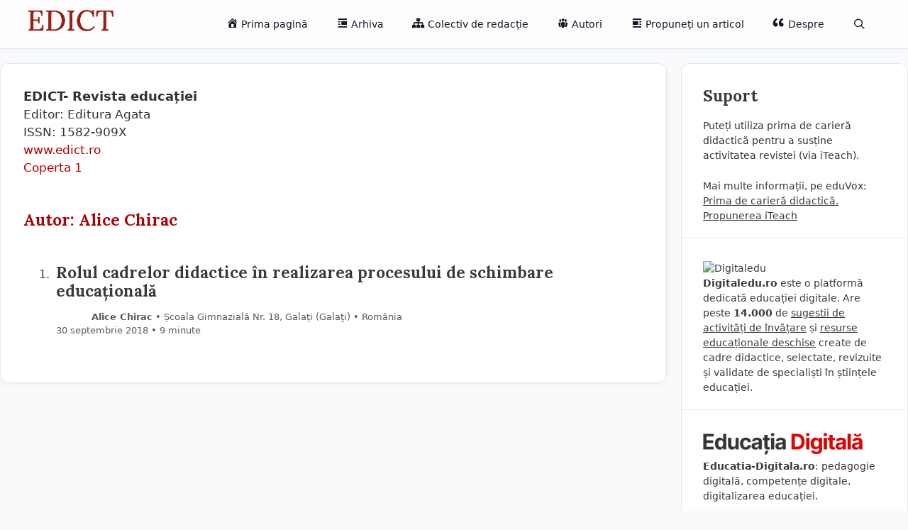

--- FILE ---
content_type: text/html; charset=UTF-8
request_url: https://edict.ro/autor/alice-chirac/
body_size: 15230
content:
<!DOCTYPE html>
<html lang="ro-RO">
<head>
	<meta charset="UTF-8">
	<title>Alice Chirac &#8211; EDICT</title>
<meta name='robots' content='max-image-preview:large' />
<meta name="viewport" content="width=device-width, initial-scale=1"><link rel='dns-prefetch' href='//www.googletagmanager.com' />
<link rel='dns-prefetch' href='//stats.wp.com' />
<link rel='dns-prefetch' href='//v0.wordpress.com' />
<link href='https://fonts.gstatic.com' crossorigin rel='preconnect' />
<link href='https://fonts.googleapis.com' crossorigin rel='preconnect' />
<link rel='preconnect' href='//c0.wp.com' />
<link rel="alternate" type="application/rss+xml" title="EDICT &raquo; Flux" href="https://edict.ro/feed/" />
<link rel="alternate" type="application/rss+xml" title="EDICT &raquo; Flux comentarii" href="https://edict.ro/comments/feed/" />
<link rel="alternate" type="application/rss+xml" title="EDICT &raquo; Flux etichetă Alice Chirac" href="https://edict.ro/autor/alice-chirac/feed/" />
<style id='wp-img-auto-sizes-contain-inline-css'>
img:is([sizes=auto i],[sizes^="auto," i]){contain-intrinsic-size:3000px 1500px}
/*# sourceURL=wp-img-auto-sizes-contain-inline-css */
</style>
<link rel='stylesheet' id='generate-fonts-css' href='//fonts.googleapis.com/css?family=Lora:regular,italic,700,700italic' media='all' />
<link rel='stylesheet' id='dashicons-css' href='https://c0.wp.com/c/6.9/wp-includes/css/dashicons.min.css' media='all' />
<link rel='stylesheet' id='menu-icons-extra-css' href='https://edict.ro/wp-content/plugins/menu-icons/css/extra.min.css?ver=0.13.20' media='all' />
<style id='wp-emoji-styles-inline-css'>

	img.wp-smiley, img.emoji {
		display: inline !important;
		border: none !important;
		box-shadow: none !important;
		height: 1em !important;
		width: 1em !important;
		margin: 0 0.07em !important;
		vertical-align: -0.1em !important;
		background: none !important;
		padding: 0 !important;
	}
/*# sourceURL=wp-emoji-styles-inline-css */
</style>
<style id='wp-block-library-inline-css'>
:root{--wp-block-synced-color:#7a00df;--wp-block-synced-color--rgb:122,0,223;--wp-bound-block-color:var(--wp-block-synced-color);--wp-editor-canvas-background:#ddd;--wp-admin-theme-color:#007cba;--wp-admin-theme-color--rgb:0,124,186;--wp-admin-theme-color-darker-10:#006ba1;--wp-admin-theme-color-darker-10--rgb:0,107,160.5;--wp-admin-theme-color-darker-20:#005a87;--wp-admin-theme-color-darker-20--rgb:0,90,135;--wp-admin-border-width-focus:2px}@media (min-resolution:192dpi){:root{--wp-admin-border-width-focus:1.5px}}.wp-element-button{cursor:pointer}:root .has-very-light-gray-background-color{background-color:#eee}:root .has-very-dark-gray-background-color{background-color:#313131}:root .has-very-light-gray-color{color:#eee}:root .has-very-dark-gray-color{color:#313131}:root .has-vivid-green-cyan-to-vivid-cyan-blue-gradient-background{background:linear-gradient(135deg,#00d084,#0693e3)}:root .has-purple-crush-gradient-background{background:linear-gradient(135deg,#34e2e4,#4721fb 50%,#ab1dfe)}:root .has-hazy-dawn-gradient-background{background:linear-gradient(135deg,#faaca8,#dad0ec)}:root .has-subdued-olive-gradient-background{background:linear-gradient(135deg,#fafae1,#67a671)}:root .has-atomic-cream-gradient-background{background:linear-gradient(135deg,#fdd79a,#004a59)}:root .has-nightshade-gradient-background{background:linear-gradient(135deg,#330968,#31cdcf)}:root .has-midnight-gradient-background{background:linear-gradient(135deg,#020381,#2874fc)}:root{--wp--preset--font-size--normal:16px;--wp--preset--font-size--huge:42px}.has-regular-font-size{font-size:1em}.has-larger-font-size{font-size:2.625em}.has-normal-font-size{font-size:var(--wp--preset--font-size--normal)}.has-huge-font-size{font-size:var(--wp--preset--font-size--huge)}.has-text-align-center{text-align:center}.has-text-align-left{text-align:left}.has-text-align-right{text-align:right}.has-fit-text{white-space:nowrap!important}#end-resizable-editor-section{display:none}.aligncenter{clear:both}.items-justified-left{justify-content:flex-start}.items-justified-center{justify-content:center}.items-justified-right{justify-content:flex-end}.items-justified-space-between{justify-content:space-between}.screen-reader-text{border:0;clip-path:inset(50%);height:1px;margin:-1px;overflow:hidden;padding:0;position:absolute;width:1px;word-wrap:normal!important}.screen-reader-text:focus{background-color:#ddd;clip-path:none;color:#444;display:block;font-size:1em;height:auto;left:5px;line-height:normal;padding:15px 23px 14px;text-decoration:none;top:5px;width:auto;z-index:100000}html :where(.has-border-color){border-style:solid}html :where([style*=border-top-color]){border-top-style:solid}html :where([style*=border-right-color]){border-right-style:solid}html :where([style*=border-bottom-color]){border-bottom-style:solid}html :where([style*=border-left-color]){border-left-style:solid}html :where([style*=border-width]){border-style:solid}html :where([style*=border-top-width]){border-top-style:solid}html :where([style*=border-right-width]){border-right-style:solid}html :where([style*=border-bottom-width]){border-bottom-style:solid}html :where([style*=border-left-width]){border-left-style:solid}html :where(img[class*=wp-image-]){height:auto;max-width:100%}:where(figure){margin:0 0 1em}html :where(.is-position-sticky){--wp-admin--admin-bar--position-offset:var(--wp-admin--admin-bar--height,0px)}@media screen and (max-width:600px){html :where(.is-position-sticky){--wp-admin--admin-bar--position-offset:0px}}

/*# sourceURL=wp-block-library-inline-css */
</style><style id='global-styles-inline-css'>
:root{--wp--preset--aspect-ratio--square: 1;--wp--preset--aspect-ratio--4-3: 4/3;--wp--preset--aspect-ratio--3-4: 3/4;--wp--preset--aspect-ratio--3-2: 3/2;--wp--preset--aspect-ratio--2-3: 2/3;--wp--preset--aspect-ratio--16-9: 16/9;--wp--preset--aspect-ratio--9-16: 9/16;--wp--preset--color--black: #000000;--wp--preset--color--cyan-bluish-gray: #abb8c3;--wp--preset--color--white: #ffffff;--wp--preset--color--pale-pink: #f78da7;--wp--preset--color--vivid-red: #cf2e2e;--wp--preset--color--luminous-vivid-orange: #ff6900;--wp--preset--color--luminous-vivid-amber: #fcb900;--wp--preset--color--light-green-cyan: #7bdcb5;--wp--preset--color--vivid-green-cyan: #00d084;--wp--preset--color--pale-cyan-blue: #8ed1fc;--wp--preset--color--vivid-cyan-blue: #0693e3;--wp--preset--color--vivid-purple: #9b51e0;--wp--preset--color--contrast: var(--contrast);--wp--preset--color--contrast-2: var(--contrast-2);--wp--preset--color--contrast-3: var(--contrast-3);--wp--preset--color--base: var(--base);--wp--preset--color--base-2: var(--base-2);--wp--preset--color--base-3: var(--base-3);--wp--preset--color--accent: var(--accent);--wp--preset--gradient--vivid-cyan-blue-to-vivid-purple: linear-gradient(135deg,rgb(6,147,227) 0%,rgb(155,81,224) 100%);--wp--preset--gradient--light-green-cyan-to-vivid-green-cyan: linear-gradient(135deg,rgb(122,220,180) 0%,rgb(0,208,130) 100%);--wp--preset--gradient--luminous-vivid-amber-to-luminous-vivid-orange: linear-gradient(135deg,rgb(252,185,0) 0%,rgb(255,105,0) 100%);--wp--preset--gradient--luminous-vivid-orange-to-vivid-red: linear-gradient(135deg,rgb(255,105,0) 0%,rgb(207,46,46) 100%);--wp--preset--gradient--very-light-gray-to-cyan-bluish-gray: linear-gradient(135deg,rgb(238,238,238) 0%,rgb(169,184,195) 100%);--wp--preset--gradient--cool-to-warm-spectrum: linear-gradient(135deg,rgb(74,234,220) 0%,rgb(151,120,209) 20%,rgb(207,42,186) 40%,rgb(238,44,130) 60%,rgb(251,105,98) 80%,rgb(254,248,76) 100%);--wp--preset--gradient--blush-light-purple: linear-gradient(135deg,rgb(255,206,236) 0%,rgb(152,150,240) 100%);--wp--preset--gradient--blush-bordeaux: linear-gradient(135deg,rgb(254,205,165) 0%,rgb(254,45,45) 50%,rgb(107,0,62) 100%);--wp--preset--gradient--luminous-dusk: linear-gradient(135deg,rgb(255,203,112) 0%,rgb(199,81,192) 50%,rgb(65,88,208) 100%);--wp--preset--gradient--pale-ocean: linear-gradient(135deg,rgb(255,245,203) 0%,rgb(182,227,212) 50%,rgb(51,167,181) 100%);--wp--preset--gradient--electric-grass: linear-gradient(135deg,rgb(202,248,128) 0%,rgb(113,206,126) 100%);--wp--preset--gradient--midnight: linear-gradient(135deg,rgb(2,3,129) 0%,rgb(40,116,252) 100%);--wp--preset--font-size--small: 13px;--wp--preset--font-size--medium: 20px;--wp--preset--font-size--large: 36px;--wp--preset--font-size--x-large: 42px;--wp--preset--spacing--20: 0.44rem;--wp--preset--spacing--30: 0.67rem;--wp--preset--spacing--40: 1rem;--wp--preset--spacing--50: 1.5rem;--wp--preset--spacing--60: 2.25rem;--wp--preset--spacing--70: 3.38rem;--wp--preset--spacing--80: 5.06rem;--wp--preset--shadow--natural: 6px 6px 9px rgba(0, 0, 0, 0.2);--wp--preset--shadow--deep: 12px 12px 50px rgba(0, 0, 0, 0.4);--wp--preset--shadow--sharp: 6px 6px 0px rgba(0, 0, 0, 0.2);--wp--preset--shadow--outlined: 6px 6px 0px -3px rgb(255, 255, 255), 6px 6px rgb(0, 0, 0);--wp--preset--shadow--crisp: 6px 6px 0px rgb(0, 0, 0);}:where(.is-layout-flex){gap: 0.5em;}:where(.is-layout-grid){gap: 0.5em;}body .is-layout-flex{display: flex;}.is-layout-flex{flex-wrap: wrap;align-items: center;}.is-layout-flex > :is(*, div){margin: 0;}body .is-layout-grid{display: grid;}.is-layout-grid > :is(*, div){margin: 0;}:where(.wp-block-columns.is-layout-flex){gap: 2em;}:where(.wp-block-columns.is-layout-grid){gap: 2em;}:where(.wp-block-post-template.is-layout-flex){gap: 1.25em;}:where(.wp-block-post-template.is-layout-grid){gap: 1.25em;}.has-black-color{color: var(--wp--preset--color--black) !important;}.has-cyan-bluish-gray-color{color: var(--wp--preset--color--cyan-bluish-gray) !important;}.has-white-color{color: var(--wp--preset--color--white) !important;}.has-pale-pink-color{color: var(--wp--preset--color--pale-pink) !important;}.has-vivid-red-color{color: var(--wp--preset--color--vivid-red) !important;}.has-luminous-vivid-orange-color{color: var(--wp--preset--color--luminous-vivid-orange) !important;}.has-luminous-vivid-amber-color{color: var(--wp--preset--color--luminous-vivid-amber) !important;}.has-light-green-cyan-color{color: var(--wp--preset--color--light-green-cyan) !important;}.has-vivid-green-cyan-color{color: var(--wp--preset--color--vivid-green-cyan) !important;}.has-pale-cyan-blue-color{color: var(--wp--preset--color--pale-cyan-blue) !important;}.has-vivid-cyan-blue-color{color: var(--wp--preset--color--vivid-cyan-blue) !important;}.has-vivid-purple-color{color: var(--wp--preset--color--vivid-purple) !important;}.has-black-background-color{background-color: var(--wp--preset--color--black) !important;}.has-cyan-bluish-gray-background-color{background-color: var(--wp--preset--color--cyan-bluish-gray) !important;}.has-white-background-color{background-color: var(--wp--preset--color--white) !important;}.has-pale-pink-background-color{background-color: var(--wp--preset--color--pale-pink) !important;}.has-vivid-red-background-color{background-color: var(--wp--preset--color--vivid-red) !important;}.has-luminous-vivid-orange-background-color{background-color: var(--wp--preset--color--luminous-vivid-orange) !important;}.has-luminous-vivid-amber-background-color{background-color: var(--wp--preset--color--luminous-vivid-amber) !important;}.has-light-green-cyan-background-color{background-color: var(--wp--preset--color--light-green-cyan) !important;}.has-vivid-green-cyan-background-color{background-color: var(--wp--preset--color--vivid-green-cyan) !important;}.has-pale-cyan-blue-background-color{background-color: var(--wp--preset--color--pale-cyan-blue) !important;}.has-vivid-cyan-blue-background-color{background-color: var(--wp--preset--color--vivid-cyan-blue) !important;}.has-vivid-purple-background-color{background-color: var(--wp--preset--color--vivid-purple) !important;}.has-black-border-color{border-color: var(--wp--preset--color--black) !important;}.has-cyan-bluish-gray-border-color{border-color: var(--wp--preset--color--cyan-bluish-gray) !important;}.has-white-border-color{border-color: var(--wp--preset--color--white) !important;}.has-pale-pink-border-color{border-color: var(--wp--preset--color--pale-pink) !important;}.has-vivid-red-border-color{border-color: var(--wp--preset--color--vivid-red) !important;}.has-luminous-vivid-orange-border-color{border-color: var(--wp--preset--color--luminous-vivid-orange) !important;}.has-luminous-vivid-amber-border-color{border-color: var(--wp--preset--color--luminous-vivid-amber) !important;}.has-light-green-cyan-border-color{border-color: var(--wp--preset--color--light-green-cyan) !important;}.has-vivid-green-cyan-border-color{border-color: var(--wp--preset--color--vivid-green-cyan) !important;}.has-pale-cyan-blue-border-color{border-color: var(--wp--preset--color--pale-cyan-blue) !important;}.has-vivid-cyan-blue-border-color{border-color: var(--wp--preset--color--vivid-cyan-blue) !important;}.has-vivid-purple-border-color{border-color: var(--wp--preset--color--vivid-purple) !important;}.has-vivid-cyan-blue-to-vivid-purple-gradient-background{background: var(--wp--preset--gradient--vivid-cyan-blue-to-vivid-purple) !important;}.has-light-green-cyan-to-vivid-green-cyan-gradient-background{background: var(--wp--preset--gradient--light-green-cyan-to-vivid-green-cyan) !important;}.has-luminous-vivid-amber-to-luminous-vivid-orange-gradient-background{background: var(--wp--preset--gradient--luminous-vivid-amber-to-luminous-vivid-orange) !important;}.has-luminous-vivid-orange-to-vivid-red-gradient-background{background: var(--wp--preset--gradient--luminous-vivid-orange-to-vivid-red) !important;}.has-very-light-gray-to-cyan-bluish-gray-gradient-background{background: var(--wp--preset--gradient--very-light-gray-to-cyan-bluish-gray) !important;}.has-cool-to-warm-spectrum-gradient-background{background: var(--wp--preset--gradient--cool-to-warm-spectrum) !important;}.has-blush-light-purple-gradient-background{background: var(--wp--preset--gradient--blush-light-purple) !important;}.has-blush-bordeaux-gradient-background{background: var(--wp--preset--gradient--blush-bordeaux) !important;}.has-luminous-dusk-gradient-background{background: var(--wp--preset--gradient--luminous-dusk) !important;}.has-pale-ocean-gradient-background{background: var(--wp--preset--gradient--pale-ocean) !important;}.has-electric-grass-gradient-background{background: var(--wp--preset--gradient--electric-grass) !important;}.has-midnight-gradient-background{background: var(--wp--preset--gradient--midnight) !important;}.has-small-font-size{font-size: var(--wp--preset--font-size--small) !important;}.has-medium-font-size{font-size: var(--wp--preset--font-size--medium) !important;}.has-large-font-size{font-size: var(--wp--preset--font-size--large) !important;}.has-x-large-font-size{font-size: var(--wp--preset--font-size--x-large) !important;}
/*# sourceURL=global-styles-inline-css */
</style>

<style id='classic-theme-styles-inline-css'>
/*! This file is auto-generated */
.wp-block-button__link{color:#fff;background-color:#32373c;border-radius:9999px;box-shadow:none;text-decoration:none;padding:calc(.667em + 2px) calc(1.333em + 2px);font-size:1.125em}.wp-block-file__button{background:#32373c;color:#fff;text-decoration:none}
/*# sourceURL=/wp-includes/css/classic-themes.min.css */
</style>
<link rel='stylesheet' id='contact-form-7-css' href='https://edict.ro/wp-content/plugins/contact-form-7/includes/css/styles.css?ver=6.1.4' media='all' />
<link rel='stylesheet' id='generate-style-grid-css' href='https://edict.ro/wp-content/themes/generatepress/assets/css/unsemantic-grid.min.css?ver=3.6.0' media='all' />
<link rel='stylesheet' id='generate-style-css' href='https://edict.ro/wp-content/themes/generatepress/assets/css/style.min.css?ver=3.6.0' media='all' />
<style id='generate-style-inline-css'>
body{background-color:#F9FAFB;color:#3a3a3a;}a{color:#aa0000;}a:hover, a:focus, a:active{color:#000000;}body .grid-container{max-width:1340px;}.wp-block-group__inner-container{max-width:1340px;margin-left:auto;margin-right:auto;}@media (max-width: 800px) and (min-width: 769px){.inside-header{display:flex;flex-direction:column;align-items:center;}.site-logo, .site-branding{margin-bottom:1.5em;}#site-navigation{margin:0 auto;}.header-widget{margin-top:1.5em;}}.site-header .header-image{width:120px;}.navigation-search{position:absolute;left:-99999px;pointer-events:none;visibility:hidden;z-index:20;width:100%;top:0;transition:opacity 100ms ease-in-out;opacity:0;}.navigation-search.nav-search-active{left:0;right:0;pointer-events:auto;visibility:visible;opacity:1;}.navigation-search input[type="search"]{outline:0;border:0;vertical-align:bottom;line-height:1;opacity:0.9;width:100%;z-index:20;border-radius:0;-webkit-appearance:none;height:60px;}.navigation-search input::-ms-clear{display:none;width:0;height:0;}.navigation-search input::-ms-reveal{display:none;width:0;height:0;}.navigation-search input::-webkit-search-decoration, .navigation-search input::-webkit-search-cancel-button, .navigation-search input::-webkit-search-results-button, .navigation-search input::-webkit-search-results-decoration{display:none;}.main-navigation li.search-item{z-index:21;}li.search-item.active{transition:opacity 100ms ease-in-out;}.nav-left-sidebar .main-navigation li.search-item.active,.nav-right-sidebar .main-navigation li.search-item.active{width:auto;display:inline-block;float:right;}.gen-sidebar-nav .navigation-search{top:auto;bottom:0;}:root{--contrast:#222222;--contrast-2:#575760;--contrast-3:#b2b2be;--base:#f0f0f0;--base-2:#f7f8f9;--base-3:#ffffff;--accent:#aa0000;}:root .has-contrast-color{color:var(--contrast);}:root .has-contrast-background-color{background-color:var(--contrast);}:root .has-contrast-2-color{color:var(--contrast-2);}:root .has-contrast-2-background-color{background-color:var(--contrast-2);}:root .has-contrast-3-color{color:var(--contrast-3);}:root .has-contrast-3-background-color{background-color:var(--contrast-3);}:root .has-base-color{color:var(--base);}:root .has-base-background-color{background-color:var(--base);}:root .has-base-2-color{color:var(--base-2);}:root .has-base-2-background-color{background-color:var(--base-2);}:root .has-base-3-color{color:var(--base-3);}:root .has-base-3-background-color{background-color:var(--base-3);}:root .has-accent-color{color:var(--accent);}:root .has-accent-background-color{background-color:var(--accent);}body, button, input, select, textarea{font-family:-apple-system, system-ui, BlinkMacSystemFont, "Segoe UI", Helvetica, Arial, sans-serif, "Apple Color Emoji", "Segoe UI Emoji", "Segoe UI Symbol";}body{line-height:1.5;}.entry-content > [class*="wp-block-"]:not(:last-child):not(.wp-block-heading){margin-bottom:1.5em;}.main-title{font-size:45px;}.main-navigation .main-nav ul ul li a{font-size:14px;}.sidebar .widget, .footer-widgets .widget{font-size:17px;}h1{font-family:"Lora", serif;font-weight:300;font-size:40px;}h2{font-family:"Lora", serif;font-weight:300;font-size:30px;}h3{font-family:"Lora", serif;font-size:20px;}h4{font-size:inherit;}h5{font-size:inherit;}@media (max-width:768px){.main-title{font-size:30px;}h1{font-size:30px;}h2{font-size:25px;}}.top-bar{background-color:#F9F4EC;color:#ffffff;}.top-bar a{color:#ffffff;}.top-bar a:hover{color:#303030;}.site-header{background-color:var(--base-3);color:#3a3a3a;}.site-header a{color:#3a3a3a;}.main-title a,.main-title a:hover{color:#222222;}.site-description{color:#757575;}.main-navigation .main-nav ul li a, .main-navigation .menu-toggle, .main-navigation .menu-bar-items{color:#111826;}.main-navigation .main-nav ul li:not([class*="current-menu-"]):hover > a, .main-navigation .main-nav ul li:not([class*="current-menu-"]):focus > a, .main-navigation .main-nav ul li.sfHover:not([class*="current-menu-"]) > a, .main-navigation .menu-bar-item:hover > a, .main-navigation .menu-bar-item.sfHover > a{color:#111826;background-color:#F3F4F7;}button.menu-toggle:hover,button.menu-toggle:focus,.main-navigation .mobile-bar-items a,.main-navigation .mobile-bar-items a:hover,.main-navigation .mobile-bar-items a:focus{color:#111826;}.main-navigation .main-nav ul li[class*="current-menu-"] > a{color:var(--accent);}.navigation-search input[type="search"],.navigation-search input[type="search"]:active, .navigation-search input[type="search"]:focus, .main-navigation .main-nav ul li.search-item.active > a, .main-navigation .menu-bar-items .search-item.active > a{color:#111826;background-color:#F3F4F7;}.main-navigation ul ul{background-color:#3f3f3f;}.main-navigation .main-nav ul ul li a{color:#ffffff;}.main-navigation .main-nav ul ul li:not([class*="current-menu-"]):hover > a,.main-navigation .main-nav ul ul li:not([class*="current-menu-"]):focus > a, .main-navigation .main-nav ul ul li.sfHover:not([class*="current-menu-"]) > a{color:#ffffff;background-color:#4f4f4f;}.main-navigation .main-nav ul ul li[class*="current-menu-"] > a{color:#ffffff;background-color:#4f4f4f;}.separate-containers .inside-article, .separate-containers .comments-area, .separate-containers .page-header, .one-container .container, .separate-containers .paging-navigation, .inside-page-header{background-color:#ffffff;}.entry-meta{color:#595959;}.entry-meta a{color:#595959;}.entry-meta a:hover{color:var(--accent);}.sidebar .widget{background-color:#ffffff;}.sidebar .widget .widget-title{color:#000000;}.footer-widgets{background-color:#ffffff;}.footer-widgets .widget-title{color:#000000;}.site-info{color:#ffffff;background-color:#222222;}.site-info a{color:#ffffff;}.site-info a:hover{color:#606060;}.footer-bar .widget_nav_menu .current-menu-item a{color:#606060;}input[type="text"],input[type="email"],input[type="url"],input[type="password"],input[type="search"],input[type="tel"],input[type="number"],textarea,select{color:#666666;background-color:#fafafa;border-color:#cccccc;}input[type="text"]:focus,input[type="email"]:focus,input[type="url"]:focus,input[type="password"]:focus,input[type="search"]:focus,input[type="tel"]:focus,input[type="number"]:focus,textarea:focus,select:focus{color:#666666;background-color:#ffffff;border-color:#bfbfbf;}button,html input[type="button"],input[type="reset"],input[type="submit"],a.button,a.wp-block-button__link:not(.has-background){color:#ffffff;background-color:#666666;}button:hover,html input[type="button"]:hover,input[type="reset"]:hover,input[type="submit"]:hover,a.button:hover,button:focus,html input[type="button"]:focus,input[type="reset"]:focus,input[type="submit"]:focus,a.button:focus,a.wp-block-button__link:not(.has-background):active,a.wp-block-button__link:not(.has-background):focus,a.wp-block-button__link:not(.has-background):hover{color:#ffffff;background-color:#3f3f3f;}a.generate-back-to-top{background-color:rgba( 0,0,0,0.4 );color:#ffffff;}a.generate-back-to-top:hover,a.generate-back-to-top:focus{background-color:rgba( 0,0,0,0.6 );color:#ffffff;}:root{--gp-search-modal-bg-color:var(--base-3);--gp-search-modal-text-color:var(--contrast);--gp-search-modal-overlay-bg-color:rgba(0,0,0,0.2);}@media (max-width:768px){.main-navigation .menu-bar-item:hover > a, .main-navigation .menu-bar-item.sfHover > a{background:none;color:#111826;}}.inside-top-bar{padding:10px;}.inside-header{padding:40px;}.site-main .wp-block-group__inner-container{padding:40px;}.entry-content .alignwide, body:not(.no-sidebar) .entry-content .alignfull{margin-left:-40px;width:calc(100% + 80px);max-width:calc(100% + 80px);}.rtl .menu-item-has-children .dropdown-menu-toggle{padding-left:20px;}.rtl .main-navigation .main-nav ul li.menu-item-has-children > a{padding-right:20px;}.site-info{padding:20px;}@media (max-width:768px){.separate-containers .inside-article, .separate-containers .comments-area, .separate-containers .page-header, .separate-containers .paging-navigation, .one-container .site-content, .inside-page-header{padding:30px;}.site-main .wp-block-group__inner-container{padding:30px;}.site-info{padding-right:10px;padding-left:10px;}.entry-content .alignwide, body:not(.no-sidebar) .entry-content .alignfull{margin-left:-30px;width:calc(100% + 60px);max-width:calc(100% + 60px);}}.one-container .sidebar .widget{padding:0px;}/* End cached CSS */@media (max-width:768px){.main-navigation .menu-toggle,.main-navigation .mobile-bar-items,.sidebar-nav-mobile:not(#sticky-placeholder){display:block;}.main-navigation ul,.gen-sidebar-nav{display:none;}[class*="nav-float-"] .site-header .inside-header > *{float:none;clear:both;}}
/*# sourceURL=generate-style-inline-css */
</style>
<link rel='stylesheet' id='generate-mobile-style-css' href='https://edict.ro/wp-content/themes/generatepress/assets/css/mobile.min.css?ver=3.6.0' media='all' />
<link rel='stylesheet' id='generate-font-icons-css' href='https://edict.ro/wp-content/themes/generatepress/assets/css/components/font-icons.min.css?ver=3.6.0' media='all' />

<!-- Google tag (gtag.js) snippet added by Site Kit -->
<!-- Google Analytics snippet added by Site Kit -->
<script src="https://www.googletagmanager.com/gtag/js?id=GT-NGJFV6Q" id="google_gtagjs-js" async></script>
<script id="google_gtagjs-js-after">
window.dataLayer = window.dataLayer || [];function gtag(){dataLayer.push(arguments);}
gtag("set","linker",{"domains":["edict.ro"]});
gtag("js", new Date());
gtag("set", "developer_id.dZTNiMT", true);
gtag("config", "GT-NGJFV6Q");
//# sourceURL=google_gtagjs-js-after
</script>
<link rel="https://api.w.org/" href="https://edict.ro/wp-json/" /><link rel="alternate" title="JSON" type="application/json" href="https://edict.ro/wp-json/wp/v2/tags/453" /><link rel="EditURI" type="application/rsd+xml" title="RSD" href="https://edict.ro/xmlrpc.php?rsd" />
<meta name="generator" content="WordPress 6.9" />
<meta name="generator" content="Site Kit by Google 1.170.0" />	<style>img#wpstats{display:none}</style>
		<meta name="description" content="Articole din Alice Chirac scrise de Editor Edict" />
<link rel="icon" href="https://edict.ro/wp-content/uploads/2025/05/cropped-Edict_fav-32x32.png" sizes="32x32" />
<link rel="icon" href="https://edict.ro/wp-content/uploads/2025/05/cropped-Edict_fav-192x192.png" sizes="192x192" />
<link rel="apple-touch-icon" href="https://edict.ro/wp-content/uploads/2025/05/cropped-Edict_fav-180x180.png" />
<meta name="msapplication-TileImage" content="https://edict.ro/wp-content/uploads/2025/05/cropped-Edict_fav-270x270.png" />
		<style id="wp-custom-css">
			article {}
header.site-header {border-bottom:1px solid #E5E7EB; backdrop-filter: blur(18px); background:rgb(255 255 255 / 60%);position: sticky;
  top: 0;
  overflow: hidden; z-index:100; }

header .inside-header {padding:14px 40px;}
.main-navigation {background:none;}
header.site-header a { border-radius:8px; font-size:0.9rem; font-weight:500; color: #111826;}
header.site-header a:hover {background:#F3F4F7;}
.main-navigation .main-nav ul li a {line-height:40px;}


.separate-containers .inside-article {background:#fff; border-radius:12px; box-shadow: 0px 2px 10px 0px rgba(0,0,0,0.04); padding:2rem 2rem 1rem 2rem; border: 1px solid #e2e8f0; box-shadow 800ms ease; transition: box-shadow 0.3s;}

.home .inside-article:hover {box-shadow:-1px 9px 15px 0px rgb(0 1 12 / 8%); }

home .separate-containers .inside-article:hover {box-shadow: 1px 8px 10px 0px rgb(46 46 46 / 10%);}

.page .inside-article {border-radius:0; border:none;box-shadow:none;padding:0;} 
.page main {background:#fff; border-radius:12px; box-shadow: 0px 2px 10px 0px rgba(0,0,0,0.04); padding:3rem; border:1px solid #F3F3F6;}

p {color:#2e333c}

h2 {font-weight:800; font-size:1.8rem; font-family: "Lora", serif;
  font-optical-sizing: auto;}
h1.entry-title {font-weight:800; font-size:2.6rem; font-family: "Lora", serif;
  font-optical-sizing: auto; margin:0 0 28px 0}

h3 {font-weight:900; font-size:1.4rem; font-family: "Lora", serif;
  font-optical-sizing: auto; margin:3rem 0 1.2rem 0}    


.entry-meta .cat-links {margin:20px 0;}
.entry-meta .cat-links a {border:1px solid #E5E7EA; background:#F9FAFA; padding:0.5rem 0.8rem;border-radius:2rem; color: #394050 ; text-decoration:none;font-weight:600;font-size:0.8rem;display: inline-block; margin:6px 0 2px 0}

.entry-meta .cat-links a:hover {border:1px solid #ddd; background:#ededed;transition: background-color 400ms linear}

.navigation-search input[type="search"] { height:auto !important;}

.navigation-search {background:#fff; border:1px solid #ccc; border-radius:8px;padding:0 0 1px 0px}

#address .col-md-4 {padding-left:0px;}
#arhiva-numere {height:auto;}
#arhiva-numere a {text-decoration:none; border-bottom:none; font-weight:600;}

#arhiva-numere ul li {list-style:none; margin-bottom:16px;}

#arhiva-numere h5{font-size:16px; margin: 0px;}

#arhiva-numere .entry-meta {text-align:left; font-size:13px; letter-spacing:0;}

#arhiva-numere li { padding:4px;}
#arhiva-numere li:hover {background:#F7f7f7;}

#arhiva-numere h4 { font-size:16px; border-bottom: solid 1px #ebebeb; margin-bottom:0px; padding:10px 0px; }

#arhiva-numere h4:hover {background: #F7f7f7;}

#arhiva-numere h4 a {color:#3a3a3a;}
#arhiva-numere h4 a:hover {color:#aa0000;}

#arhiva-numere ol {padding-left:16px;font-size:1rem; color:#3a3a3a; font-weight:500}
.title-archive span:first-child:before {content:" / ";}

.abc_tags a {border-bottom:none;}
.abc_tags ul li { list-style:none;padding: 6px 0px 0px 0px;}

.abc_tags ul {padding:0px; margin-left:0}

.site-bar .nav {width:100%;}
.site-tools {display:none;}

.abc_tags ul li {border-bottom:1px dotted #c3c3c3;}
.abc_tags ul li:hover {
	background:rgba(247, 247, 247, 0.39);}
.abc_tags ul li a {color:#3a3a3a;}
.abc_tags ul li a:hover {color:#aa0000;}

span.border-li { width: 100px;
    float: right;
    text-align: right;}
span.border-li strong {font-weight:600;font-size:0.9rem;}

span#arcsp::after {content: " / ";}

.caseta-promovare {}
.caseta-promovare h3{font-weight:800;}
.caseta-promovare a {text-decoration:underline; font-weight:400; color:#aa0000;}
.caseta-promovare a:hover {color:#000}

.inside-right-sidebar {border-radius:12px; /*box-shadow: 0 4px 20px rgba(0,0,0,0.08);*/
           
            border: 1px solid #e2e8f0; border-radius:12px !important}
.sidbar .widget { transition: box-shadow 0.6s;}
.sidebar .widget:hover {box-shadow: 0 4px 20px rgba(0,0,0,0.08);}

.separate-containers .widget {margin:0px;}

aside {font-size:0.9rem !important;padding:0px; margin:10px;border-bottom:1px solid #E5E7EB; }
aside p {font-size:0.9rem;}
aside h3 {margin-top:0;}
aside a {color:#3a3a3a;}

.widget-area .widget {padding:32px 28px 20px 30px }

.entry-title a {color:#3a3a3a;}
.entry-title a:hover {color:#aa0000}

ul.post-categories {margin:6px 0 10px 0;}

.post-categories li { display:inline-block;border:1px solid #E5E7EA; background:#F9FAFA; padding:0.5rem 0.8rem;border-radius:2rem;  text-decoration:none;font-weight:600;font-size:0.8rem;display: inline-block; margin:6px 0 2px 0}
.post-categories li a{color: #394050 ;}
.post-categories li:hover{border:1px solid #ddd; background:#ededed;}

.entry-content p a {overflow-wrap: break-word;
  word-wrap: break-word;}
.author-area .author-image {width:110px; float:left; padding:0 10px 20px 0px;}
.author-area .author-image img {border-radius:50%;width:auto; height:100px;}

.home .entry-content, .archive .entry-content {margin:16px 0 0 0;}

.entry-meta {margin:14px 0 0 0;}


.author-image {width:40px;  float:left; padding:0 10px 0px 0px;}

.author-image img{width:40px; height:40px;border-radius:50%;}

.entry-author a{font-weight:600;}

#arhiva-numere article {clear:both;}
#arhiva-numere .author-image {width:40px;  float:left; padding:0 10px 0px 0px;}

#arhiva-numere .author-image img{width:40px; height:40px;border-radius:50%;}
#arhiva-numere .entry-meta {font-weight:normal;}
#arhiva-numere ol {margin-left:1.6rem}
#arhiva-numere ol h2 {font-size:1.4rem;}
#arhiva-numere ol article {margin-bottom:20px;}

	.author-area h4 {font-weight:600;font-size:1.2rem; padding-bottom:0px;}

body {overflow-x:hidden;}

 .hero-wrapper {
            width: 100vw;
    position: relative;
    left: 50%;
    right: 50%;
    margin-left: -50vw;
    margin-right: -50vw;
    overflow: hidden;
            
        }

        .hero-section {
            position: relative;
            min-height: 60vh;
            display: flex;
            align-items: center;
            background: linear-gradient(to bottom, #ffffff 0%, #fafafa 100%);
        }


        .hero-bg-pattern {
            position: absolute;
            top: 0;
            left: 0;
            right: 0;
            bottom: 0;
            opacity: 0.03;
            background-image: 
                repeating-linear-gradient(45deg, transparent, transparent 35px, rgba(0,0,0,.05) 35px, rgba(0,0,0,.05) 70px),
                repeating-linear-gradient(-45deg, transparent, transparent 35px, rgba(0,0,0,.03) 35px, rgba(0,0,0,.03) 70px);
        }

        .hero-container {
            position: relative;
            width: 100%;
            max-width: 1340px;
            margin: 0 auto;
            padding: 0 40px;
            display: grid;
            grid-template-columns: 1fr 1.2fr;
            gap: 80px;
            align-items: center;
            z-index: 2;
        }


        .hero-badge {
            display: inline-flex;
            align-items: center;
            gap: 8px;
            background: #FEF3C7;
            color: #92400E;
            padding: 8px 16px;
            border-radius: 100px;
            font-size: 0.875rem;
            font-weight: 600;
            margin-bottom: 24px;
            animation: slideInLeft 0.8s ease-out;
        }

        .badge-dot {
            width: 8px;
            height: 8px;
            background: #F59E0B;
            border-radius: 50%;
            animation: pulse 2s infinite;
        }

        @keyframes pulse {
            0% { opacity: 1; transform: scale(1); }
            50% { opacity: 0.5; transform: scale(1.1); }
            100% { opacity: 1; transform: scale(1); }
        }

.hero-title {
font-size:3.8rem;
font-weight: 800;
line-height: 1.1;
margin-bottom: 24px;
animation: slideInLeft 0.8s ease-out 0.1s both;
        }

        .hero-title .brand {
            color: #aa0000;
            display: block;
        }

        .hero-title .tagline {
            color: #1a1a1a;
            display: block;
            font-size: 2.2rem;
        }

        .hero-description {
            font-size: 1.1rem;
            line-height: 1.5;
            color: #4B5563;
            margin-bottom: 32px;
            max-width: 600px;
            animation: slideInLeft 0.8s ease-out 0.2s both;
        }


        .hero-cta-section {
            animation: slideInLeft 0.8s ease-out 0.3s both;
        }

        .hero-buttons {
            display: flex;
            gap: 10px;
            margin-bottom: 22px;
            flex-wrap: wrap;
        }

        .btn {
            padding: 10px 16px;
            font-size: 0.9rem;
            font-weight: 400;
            text-decoration: none;
            border-radius: 12px;
            transition: all 0.3s cubic-bezier(0.4, 0, 0.2, 1);
            display: inline-flex;
            align-items: center;
            gap: 6px;
            border: none;
            cursor: pointer;
            position: relative;
            overflow: hidden;
        }
.btn svg {height:18px;}

        .btn-primary {
            background: #aa0000;
            color: white;
            
        }

        .btn-primary:hover {
            background: #a00303;
            color:#FFF;
            transform: translateY(-2px);
            box-shadow: 0 10px 25px -5px rgba(185, 28, 28, 0.1);
        }

        

        .btn-primary:hover::after {
            width: 300px;
            
        }

        .btn-secondary {
            background: transparent;
            color: #1a1a1a;
            border: 2px solid #E5E7EB;
            backdrop-filter: blur(10px);
					
        }

        .btn-secondary:hover {
            border-color: #aa0000;
            color: #aa0000;
            transform: translateY(-2px);
            box-shadow: 0 10px 25px -5px rgba(0, 0, 0, 0.1);
        }

.btn-secondary svg {margin-right:0px !important}

        .trust-indicators {
            display: flex;
            align-items: center;
            gap: 16px;
            color: #6B7280;
            font-size: 0.875rem;
        }

        .trust-item {
            display: flex;
            align-items: center;
            gap: 6px;
        }

        .trust-item svg {
            color: #10B981;
        }

 
        .hero-visual {
            position: relative;
            height: 400px;
            animation: fadeIn 1s ease-out 0.4s both;
        }

        .hero-image-container {
            position: relative;
            width: 100%;
            height: 100%;
            border-radius: 18px;
            overflow: hidden;
            /*box-shadow: 0 25px 50px -12px rgba(0, 0, 0, 0.1); */
        }

        .hero-image {
            width: 100%;
            height: 100%;
            object-fit: contain;
            transform: scale(1.1);
            animation: slowZoom 20s ease-in-out infinite alternate;
        }

        @keyframes slowZoom {
            0% { transform: scale(1.1); }
            100% { transform: scale(1.05); }
        }

 
        .floating-card {
            position: absolute;
            background: white;
            border-radius: 16px;
            padding: 20px;
            box-shadow: 0 20px 40px -5px rgba(0, 0, 0, 0.1);
            backdrop-filter: blur(10px);
            animation: float 6s ease-in-out infinite;
        }

        .card-1 {
            top: 20%;
            left: -4%;
            animation-delay: 0s;
            max-width: 200px;
        }

        .card-2 {
            bottom: 20%;
            right: -5%;
            animation-delay: 2s;
            max-width: 180px;
        }

        .card-icon {
            width: 40px;
            height: 40px;
            background: #FEE2E2;
            border-radius: 12px;
            display: flex;
            align-items: center;
            justify-content: center;
            margin-bottom: 12px;
            color: #B91C1C;
        }

        .card-title {
            font-weight: 700;
            font-size: 1.125rem;
            margin-bottom: 4px;
            color: #1a1a1a;
        }

        .card-subtitle {
            color: #6B7280;
            font-size: 0.875rem;
        }

        @keyframes float {
            0% { transform: translateY(0px) translateX(0px); }
            33% { transform: translateY(-20px) translateX(10px); }
            66% { transform: translateY(10px) translateX(-5px); }
            100% { transform: translateY(0px) translateX(0px); }
        }

      
        @keyframes slideInLeft {
            0% { opacity: 0; transform: translateX(-30px); }
            100% { opacity: 1; transform: translateX(0); }
        }

        @keyframes fadeIn {
            0% { opacity: 0; }
            100% { opacity: 1; }
        }


.entry-content img {border:1px solid #e2e8f0; padding:8px;}
.entry-content img:hover {background:#e2e8f0}

.hero .container {
    max-width: 1200px;
    margin: 0 auto;
    padding: 0 20px;
}



#block-8 {border-radius:12px 12px 0 0;}
#block-21 {border-radius:0 0 12px 12px}
.entry-meta {
    margin-left: 0 !important;
    padding-left: 0 !important;
}

header.entry-header {display:inherit; margin:16px 0 0 0;}
.comments-area {display:none;}

#post-23790  label {display:block;width:300px; padding:0 0 8px 0}

#post-23790 input {width:400px;margin:0; width:100% }
.mc-field-group {width:100% !important; margin:0 0 20px 0 ;}


.home .post-img {
            width: 20%; 
            height: auto; 
            padding-top:10px;
            display: inline-block;
            vertical-align: top;
            float: right;
        }

      
.home .entry-content {
    width: 75%; 
    display: inline-block;
    vertical-align: top;
}

/* Add to your style.css */
.js-loaded article {
    opacity: 0;
    transform: translateY(30px);
    transition: all 0.1s ease-out;
}

article.animate-in {
    opacity: 1;
    transform: translateY(0);
}

.js-loaded .entry-meta,
.js-loaded .entry-header, 
.js-loaded .entry-content,
.js-loaded .post-img {
    opacity: 0;
    transform: translateX(-20px);
    transition: all 0.4s ease-out;
}

article.animate-in .entry-meta { opacity: 1; transform: translateX(0); transition-delay: 0.1s; }
article.animate-in .entry-header { opacity: 1; transform: translateX(0); transition-delay: 0.2s; }
article.animate-in .entry-content { opacity: 1; transform: translateX(0); transition-delay: 0.3s; }
article.animate-in .post-img { opacity: 1; transform: translateX(0); transition-delay: 0.4s; }
/*
.single .site-main, .page .site-main {margin:4rem 4rem 0 0 }
.single .post {margin:0;}
.single .inside-article, .page .inside-article, .page main {background:none; border-radius:unset; border:none;box-shadow:none;padding:0 0 2rem 0;}
.single .social-engagement-bar {background:none;border-bottom:1px solid #e2e8f0;} */

@media (max-width: 759px) {

.separate-containers .site-main {margin:0px;} 
	
.separate-containers .inside-article, .page main {padding:1rem 1rem 1rem 1rem; border-radius:0}

	.post {margin-bottom:0px!important}

	.page main  {padding:0;}
	header .inside-header {padding:14px 0; height:auto; }
	
	button.menu-toggle, .search-item {position:absolute; top:-54px; width:160px; }

.search-item {position:relative; top:-54px; width:160px; }
	
.close-search {top:16px;position:relative;}	

.main-navigation .mobile-bar-items span.close-search a
{  padding-left: 10px;
    padding-right: 10px;
    line-height: 40px;
}
	.nav-search-active{position:relative; top:5px;z-index:100;margin:10px auto; width:80%; display:block;}
	.mobile-bar-items {}

	button .menu-toggle {width:30px; z-index:100;}
	
	.site-logo {z-index:120;}
	

h2 a {
    all: unset;
    display: block;
    font-size: 1.3rem;
    font-weight: 700;
    line-height: 1.2;
    color: #2c3e50;
    margin:1.2rem 0 0.5rem 0;
    #667eea;
}

.page-id-286	.abc_tags {padding:1rem;}

	.entry-content {font-size:0.9rem}

h1.entry-title {font-size:1.8rem;}
.entry-meta {font-size:0.7rem;}
	.site-logo a img {position:relative; top:10px;}

.widget-area .widget {padding:2rem 1rem 1rem 1rem}

	.author-area .author-image {display:block; width:100%; text-align:center;}
	.author-area {text-align:center; font-size:1rem;}


	.entry-author {display:contents;}
	.author-image {padding:0 8px 0 0;display:flex;}
	.entry-date:before {content:" • ";}


            .hero-section {
                min-height: auto;
                padding: 30px 0 10px 0;
                text-align:center;
            }
            
            .hero-cta-section, .hero-visual {display:none;}

            .hero-container {
                padding: 0 20px;
            }

            .hero-title {
                font-size: 3rem; padding-bottom:0px
					
            }

            .hero-title .tagline {		padding-top:12px;
                font-size: 1.8rem; font-weight:500;
            }

            .hero-description {
                font-size: 1.1rem; line-height:1.4;
							max-width:unset;
							width:100%;
            }

            .hero-buttons {
                flex-direction: column;
                width: 100%;
            }

            .btn {
                width: 100%;
                justify-content: center;
            }

            .trust-indicators {
                flex-direction: column;
                align-items: flex-start;
                display:none;
            }

	.home .post-img {display:none;}
	.home .entry-content {width:100%}
	
 }




        @media (max-width: 1024px) {
            .hero-container {
                grid-template-columns: 1fr;
                gap: 60px;
            }

            .hero-visual {
                height: 400px;
            }

            .floating-card {
                display: none;
            }
        }



		</style>
		</head>

<body class="archive tag tag-alice-chirac tag-453 wp-custom-logo wp-embed-responsive wp-theme-generatepress right-sidebar nav-float-right separate-containers fluid-header active-footer-widgets-3 nav-search-enabled header-aligned-left dropdown-hover" itemtype="https://schema.org/Blog" itemscope>
	<a class="screen-reader-text skip-link" href="#content" title="Sari la conținut">Sari la conținut</a>		<header class="site-header" id="masthead" aria-label="Site"  itemtype="https://schema.org/WPHeader" itemscope>
			<div class="inside-header grid-container grid-parent">
				<div class="site-logo">
					<a href="https://edict.ro/" rel="home">
						<img  class="header-image is-logo-image" alt="EDICT" src="https://edict.ro/wp-content/uploads/2025/05/EDICT.png" />
					</a>
				</div>		<nav class="main-navigation grid-container grid-parent sub-menu-right" id="site-navigation" aria-label="Principal"  itemtype="https://schema.org/SiteNavigationElement" itemscope>
			<div class="inside-navigation grid-container grid-parent">
				<form method="get" class="search-form navigation-search" action="https://edict.ro/">
					<input type="search" class="search-field" value="" name="s" title="Căutare" />
				</form>		<div class="mobile-bar-items">
						<span class="search-item">
				<a aria-label="Deschide bara de căutare" href="#">
									</a>
			</span>
		</div>
						<button class="menu-toggle" aria-controls="primary-menu" aria-expanded="false">
					<span class="mobile-menu">Meniu</span>				</button>
				<div id="primary-menu" class="main-nav"><ul id="menu-principal" class=" menu sf-menu"><li id="menu-item-281" class="menu-item menu-item-type-custom menu-item-object-custom menu-item-home menu-item-281"><a href="https://edict.ro"><i class="_mi _before dashicons dashicons-admin-home" aria-hidden="true"></i><span>Prima pagină</span></a></li>
<li id="menu-item-544" class="menu-item menu-item-type-post_type menu-item-object-page menu-item-544"><a href="https://edict.ro/arhiva/"><i class="_mi _before dashicons dashicons-align-right" aria-hidden="true"></i><span>Arhiva</span></a></li>
<li id="menu-item-290" class="menu-item menu-item-type-post_type menu-item-object-page menu-item-290"><a href="https://edict.ro/colectiv-redactie/"><i class="_mi _before dashicons dashicons-networking" aria-hidden="true"></i><span>Colectiv de redacție</span></a></li>
<li id="menu-item-1228" class="menu-item menu-item-type-post_type menu-item-object-page menu-item-1228"><a href="https://edict.ro/autori/"><i class="_mi _before dashicons dashicons-groups" aria-hidden="true"></i><span>Autori</span></a></li>
<li id="menu-item-509" class="menu-item menu-item-type-post_type menu-item-object-page menu-item-509"><a href="https://edict.ro/propuneti-un-articol/"><i class="_mi _before dashicons dashicons-align-left" aria-hidden="true"></i><span>Propuneți un articol</span></a></li>
<li id="menu-item-516" class="menu-item menu-item-type-post_type menu-item-object-page menu-item-516"><a href="https://edict.ro/despre-revista-edict/"><i class="_mi _before dashicons dashicons-format-quote" aria-hidden="true"></i><span>Despre</span></a></li>
<li class="search-item menu-item-align-right"><a aria-label="Deschide bara de căutare" href="#"></a></li></ul></div>			</div>
		</nav>
					</div>
		</header>
		
	<div class="site grid-container container hfeed grid-parent" id="page">
				<div class="site-content" id="content">
			
<div class="content-area grid-parent mobile-grid-100 grid-75 tablet-grid-75" id="primary">

		<main class="site-main" id="main">
		<div class="inside-article">	
	<p><strong style="font-size:18px;">EDICT- Revista educației</strong><br/>
Editor: Editura Agata<br/>
ISSN: 1582-909X<br/>
<a href="https://edict.ro">www.edict.ro</a><br>
<a href="http://edict.ro/wp-content/uploads/2018/01/EDICT_coperta1.pdf">Coperta 1</a><br>
</p>
						

		   <h3 style='color:#aa0000;'>Autor: Alice Chirac</h3>    	
		
		
		<div id="arhiva-numere">
		<br/>
	<ol>
	
		<li><article id="post-3257" class="post-3257 post type-post status-publish format-standard hentry category-dezvoltare-institutionala tag-alice-chirac">
			<h2 class="entry-title">
				<a href="https://edict.ro/rolul-cadrelor-didactice-in-realizarea-procesului-de-schimbare-educationala/">Rolul cadrelor didactice în realizarea procesului de schimbare educațională</a>
			</h2>

			<div class="entry-meta">
		
		<div>
<div class="author-image">
<a href="https://iteach.ro/profesor/alice.chirac" target="_blank"><img alt="" src="https://iteach.ro/mod/profile/icondirect.php?lastcache=1473654037&username=alice.chirac&size=medium"></a>		</div> 
		  <div class="entry-author">     <a href="https://edict.ro/autor/alice-chirac/">Alice Chirac</a>
         &bull; Școala Gimnazială Nr. 18, Galați (Galaţi)  &bull; România  </div>
			<span class="posted-on"><time class="updated" datetime="2018-10-21T09:55:06+03:00" itemprop="dateModified">21 octombrie 2018</time><time class="entry-date published" datetime="2018-09-30T19:32:33+03:00" itemprop="datePublished">30 septembrie 2018</time></span> <span class="reading-time"> &bull;  
	9 minute</span>
			
			
			
		</div>
		
		</article></li>

				</ol>
			
			</div>
		</main>
	</div>	

	<div class="widget-area sidebar is-right-sidebar grid-25 tablet-grid-25 grid-parent" id="right-sidebar">
	<div class="inside-right-sidebar">
		<aside id="block-8" class="widget inner-padding widget_block"><h3>Suport</h3>

<p>Puteți utiliza prima de carieră didactică pentru a susține activitatea revistei (via iTeach). </p>

Mai multe informații, pe eduVox:<br/> <a style="text-decoration: underline;font-weight:500 " href="https://eduvox.ro/prima-de-cariera-didactica-propunerea-iteach/" target="_blank" title="">Prima de carieră didactică. Propunerea iTeach</a></aside><aside id="block-9" class="widget inner-padding widget_block"><a href="https://digitaledu.ro" target="_blank" rel="noopener"><img loading="lazy" decoding="async" class="alignnone" src="https://iteach.ro/imagini/digitaledu.png" alt="Digitaledu" width="154" height="36" /></a><br/>

<a href="https://digitaledu.ro" target="_blank" rel="noopener">
<strong>Digitaledu.ro</strong></a> este o platformă dedicată educației digitale. Are peste <strong>14.000</strong> de <a style="text-decoration: underline;font-weight:500 " href="https://digitaledu.ro/activitati-de-invatare-digitala/" target="_blank" rel="noopener">sugestii de activități de învățare</a> și <a style="text-decoration: underline;font-weight:500 " href="https://digitaledu.ro/resurse-educationale-deschise/" target="_blank" rel="noopener">resurse educaționale deschise</a> create de cadre didactice, selectate, revizuite și validate de specialiști în științele educației.</aside><aside id="block-10" class="widget inner-padding widget_block"><a href="https://educatia-digitala.ro/" target="_blank" rel="noopener"><img loading="lazy" decoding="async" class="alignnone" title="Educația Digitală" src="https://educatia-digitala.ro/wp-content/uploads/2023/01/Educatia-Digitala-logo.png" alt="Educația Digitală" width="225" height="33" /></a><br/>

<a href="https://educatia-digitala.ro/" target="_blank" rel="noopener"><strong>Educatia-Digitala.ro</strong></a>: pedagogie digitală, competențe digitale, digitalizarea educației.</aside><aside id="block-11" class="widget inner-padding widget_block"><a href="https://eduvox.ro" target="_blank" rel="noopener"><img loading="lazy" decoding="async" class="alignnone" title="EduVox" src="https://eduvox.ro/wp-content/uploads/2018/10/eduvox-transparent-negru-300x79.png" alt="EduVox" width="125" height="33" /></a><br/>

<a href="https://eduvox.ro" target="_blank" rel="noopener"><strong>eduVox.ro</strong></a> este un canal de comunicare și informare pentru persoane implicate în mediul educațional: profesori, directori, elevi, studenți etc..</aside><aside id="block-12" class="widget inner-padding widget_block"><a href="https://iteach.ro/experientedidactice/" target="_blank" rel="noopener"><img decoding="async" class="alignnone" title="iTeach: Experienţe didactice" src="https://iteach.ro/imagini/iteach-revista.png" alt="iTeach: Experienţe didactice" width="88.7" height="90" /></a><br/>

<a href="https://iteach.ro/experientedidactice/" target="_blank" rel="noopener"><strong>Revista iTeach: Experienţe didactice</strong></a>  îşi propune să promoveze aspectele practice ale predării, învăţării şi evaluării şcolare prin aducerea în prim plan a experienţelor concrete ale cadrelor didactice.</aside><aside id="block-21" class="widget inner-padding widget_block"><a href="https://revistaprofesorului.ro/" target="_blank" rel="noopener"><img loading="lazy" decoding="async" class="alignnone size-full wp-image-13126" title="Revista Profesorului" src="https://edict.ro/wp-content/uploads/2021/12/logo-revista-profesorului-80x.png" alt="Revista Profesorului" width="229" height="79" /></a>
<br/>
<a href="https://revistaprofesorului.ro/" target="_blank" rel="noopener"><strong>„Revista Profesorului”</strong></a> este o platformă de comunicare și de dezbatere pentru profesioniștii educației, un instrument în sprijinul reflecției asupra practicilor didactice în conjuncție cu repere teoretice, precum și un catalizator pentru dezvoltarea profesională continuă a cadrelor didactice din învățământul preuniversitar.</aside>	</div>
</div>

	</div>
</div>


<div class="site-footer">
			<footer class="site-info" aria-label="Site"  itemtype="https://schema.org/WPFooter" itemscope>
			<div class="inside-site-info grid-container grid-parent">
								<div class="copyright-bar">
					<span class="copyright">&copy; 2026 EDICT. Toate drepturile rezervate.</span>				</div>
			</div>
		</footer>
		</div>

<script type="speculationrules">
{"prefetch":[{"source":"document","where":{"and":[{"href_matches":"/*"},{"not":{"href_matches":["/wp-*.php","/wp-admin/*","/wp-content/uploads/*","/wp-content/*","/wp-content/plugins/*","/wp-content/themes/generatepress/*","/*\\?(.+)"]}},{"not":{"selector_matches":"a[rel~=\"nofollow\"]"}},{"not":{"selector_matches":".no-prefetch, .no-prefetch a"}}]},"eagerness":"conservative"}]}
</script>
<script id="generate-a11y">
!function(){"use strict";if("querySelector"in document&&"addEventListener"in window){var e=document.body;e.addEventListener("pointerdown",(function(){e.classList.add("using-mouse")}),{passive:!0}),e.addEventListener("keydown",(function(){e.classList.remove("using-mouse")}),{passive:!0})}}();
</script>
<script src="https://c0.wp.com/c/6.9/wp-includes/js/dist/hooks.min.js" id="wp-hooks-js"></script>
<script src="https://c0.wp.com/c/6.9/wp-includes/js/dist/i18n.min.js" id="wp-i18n-js"></script>
<script id="wp-i18n-js-after">
wp.i18n.setLocaleData( { 'text direction\u0004ltr': [ 'ltr' ] } );
//# sourceURL=wp-i18n-js-after
</script>
<script src="https://edict.ro/wp-content/plugins/contact-form-7/includes/swv/js/index.js?ver=6.1.4" id="swv-js"></script>
<script id="contact-form-7-js-translations">
( function( domain, translations ) {
	var localeData = translations.locale_data[ domain ] || translations.locale_data.messages;
	localeData[""].domain = domain;
	wp.i18n.setLocaleData( localeData, domain );
} )( "contact-form-7", {"translation-revision-date":"2025-12-08 09:44:09+0000","generator":"GlotPress\/4.0.3","domain":"messages","locale_data":{"messages":{"":{"domain":"messages","plural-forms":"nplurals=3; plural=(n == 1) ? 0 : ((n == 0 || n % 100 >= 2 && n % 100 <= 19) ? 1 : 2);","lang":"ro"},"This contact form is placed in the wrong place.":["Acest formular de contact este plasat \u00eentr-un loc gre\u0219it."],"Error:":["Eroare:"]}},"comment":{"reference":"includes\/js\/index.js"}} );
//# sourceURL=contact-form-7-js-translations
</script>
<script id="contact-form-7-js-before">
var wpcf7 = {
    "api": {
        "root": "https:\/\/edict.ro\/wp-json\/",
        "namespace": "contact-form-7\/v1"
    }
};
//# sourceURL=contact-form-7-js-before
</script>
<script src="https://edict.ro/wp-content/plugins/contact-form-7/includes/js/index.js?ver=6.1.4" id="contact-form-7-js"></script>
<script id="generate-menu-js-before">
var generatepressMenu = {"toggleOpenedSubMenus":true,"openSubMenuLabel":"Deschide sub-meniul","closeSubMenuLabel":"\u00cenchide sub-meniul"};
//# sourceURL=generate-menu-js-before
</script>
<script src="https://edict.ro/wp-content/themes/generatepress/assets/js/menu.min.js?ver=3.6.0" id="generate-menu-js"></script>
<script id="generate-navigation-search-js-before">
var generatepressNavSearch = {"open":"Deschide bara de c\u0103utare","close":"\u00cenchide bara de c\u0103utare"};
//# sourceURL=generate-navigation-search-js-before
</script>
<script src="https://edict.ro/wp-content/themes/generatepress/assets/js/navigation-search.min.js?ver=3.6.0" id="generate-navigation-search-js"></script>
<script id="jetpack-stats-js-before">
_stq = window._stq || [];
_stq.push([ "view", {"v":"ext","blog":"138607423","post":"0","tz":"2","srv":"edict.ro","arch_tag":"alice-chirac","arch_results":"1","j":"1:15.4"} ]);
_stq.push([ "clickTrackerInit", "138607423", "0" ]);
//# sourceURL=jetpack-stats-js-before
</script>
<script src="https://stats.wp.com/e-202604.js" id="jetpack-stats-js" defer data-wp-strategy="defer"></script>
<script id="wp-emoji-settings" type="application/json">
{"baseUrl":"https://s.w.org/images/core/emoji/17.0.2/72x72/","ext":".png","svgUrl":"https://s.w.org/images/core/emoji/17.0.2/svg/","svgExt":".svg","source":{"concatemoji":"https://edict.ro/wp-includes/js/wp-emoji-release.min.js?ver=6.9"}}
</script>
<script type="module">
/*! This file is auto-generated */
const a=JSON.parse(document.getElementById("wp-emoji-settings").textContent),o=(window._wpemojiSettings=a,"wpEmojiSettingsSupports"),s=["flag","emoji"];function i(e){try{var t={supportTests:e,timestamp:(new Date).valueOf()};sessionStorage.setItem(o,JSON.stringify(t))}catch(e){}}function c(e,t,n){e.clearRect(0,0,e.canvas.width,e.canvas.height),e.fillText(t,0,0);t=new Uint32Array(e.getImageData(0,0,e.canvas.width,e.canvas.height).data);e.clearRect(0,0,e.canvas.width,e.canvas.height),e.fillText(n,0,0);const a=new Uint32Array(e.getImageData(0,0,e.canvas.width,e.canvas.height).data);return t.every((e,t)=>e===a[t])}function p(e,t){e.clearRect(0,0,e.canvas.width,e.canvas.height),e.fillText(t,0,0);var n=e.getImageData(16,16,1,1);for(let e=0;e<n.data.length;e++)if(0!==n.data[e])return!1;return!0}function u(e,t,n,a){switch(t){case"flag":return n(e,"\ud83c\udff3\ufe0f\u200d\u26a7\ufe0f","\ud83c\udff3\ufe0f\u200b\u26a7\ufe0f")?!1:!n(e,"\ud83c\udde8\ud83c\uddf6","\ud83c\udde8\u200b\ud83c\uddf6")&&!n(e,"\ud83c\udff4\udb40\udc67\udb40\udc62\udb40\udc65\udb40\udc6e\udb40\udc67\udb40\udc7f","\ud83c\udff4\u200b\udb40\udc67\u200b\udb40\udc62\u200b\udb40\udc65\u200b\udb40\udc6e\u200b\udb40\udc67\u200b\udb40\udc7f");case"emoji":return!a(e,"\ud83e\u1fac8")}return!1}function f(e,t,n,a){let r;const o=(r="undefined"!=typeof WorkerGlobalScope&&self instanceof WorkerGlobalScope?new OffscreenCanvas(300,150):document.createElement("canvas")).getContext("2d",{willReadFrequently:!0}),s=(o.textBaseline="top",o.font="600 32px Arial",{});return e.forEach(e=>{s[e]=t(o,e,n,a)}),s}function r(e){var t=document.createElement("script");t.src=e,t.defer=!0,document.head.appendChild(t)}a.supports={everything:!0,everythingExceptFlag:!0},new Promise(t=>{let n=function(){try{var e=JSON.parse(sessionStorage.getItem(o));if("object"==typeof e&&"number"==typeof e.timestamp&&(new Date).valueOf()<e.timestamp+604800&&"object"==typeof e.supportTests)return e.supportTests}catch(e){}return null}();if(!n){if("undefined"!=typeof Worker&&"undefined"!=typeof OffscreenCanvas&&"undefined"!=typeof URL&&URL.createObjectURL&&"undefined"!=typeof Blob)try{var e="postMessage("+f.toString()+"("+[JSON.stringify(s),u.toString(),c.toString(),p.toString()].join(",")+"));",a=new Blob([e],{type:"text/javascript"});const r=new Worker(URL.createObjectURL(a),{name:"wpTestEmojiSupports"});return void(r.onmessage=e=>{i(n=e.data),r.terminate(),t(n)})}catch(e){}i(n=f(s,u,c,p))}t(n)}).then(e=>{for(const n in e)a.supports[n]=e[n],a.supports.everything=a.supports.everything&&a.supports[n],"flag"!==n&&(a.supports.everythingExceptFlag=a.supports.everythingExceptFlag&&a.supports[n]);var t;a.supports.everythingExceptFlag=a.supports.everythingExceptFlag&&!a.supports.flag,a.supports.everything||((t=a.source||{}).concatemoji?r(t.concatemoji):t.wpemoji&&t.twemoji&&(r(t.twemoji),r(t.wpemoji)))});
//# sourceURL=https://edict.ro/wp-includes/js/wp-emoji-loader.min.js
</script>

</body>
</html>
